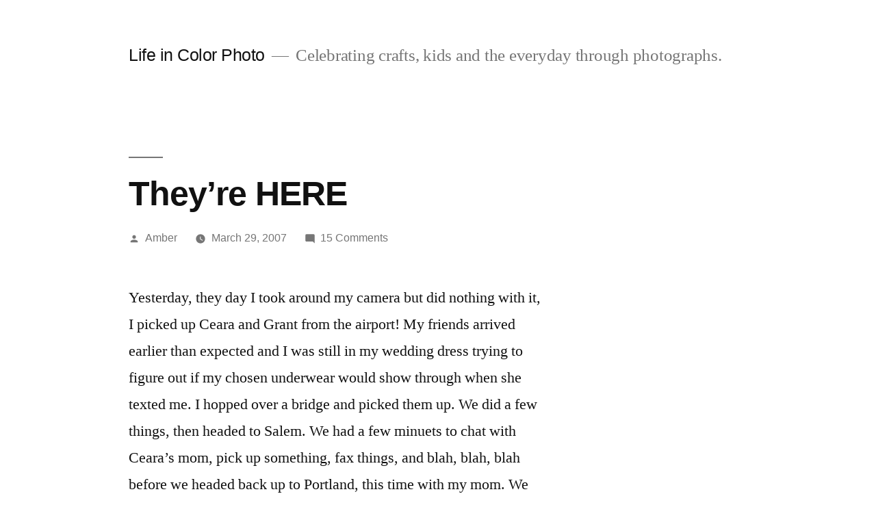

--- FILE ---
content_type: text/html; charset=UTF-8
request_url: https://www.lifeincolorphoto.com/2007/03/theyre_here.html
body_size: 14616
content:
<!doctype html>
<html lang="en-US">
<head>
	<meta charset="UTF-8" />
	<meta name="viewport" content="width=device-width, initial-scale=1.0" />
	<link rel="profile" href="https://gmpg.org/xfn/11" />
	<title>They&#8217;re HERE &#8211; Life in Color Photo</title>
<meta name='robots' content='max-image-preview:large' />
<link rel="alternate" title="oEmbed (JSON)" type="application/json+oembed" href="https://www.lifeincolorphoto.com/wp-json/oembed/1.0/embed?url=https%3A%2F%2Fwww.lifeincolorphoto.com%2F2007%2F03%2Ftheyre_here.html" />
<link rel="alternate" title="oEmbed (XML)" type="text/xml+oembed" href="https://www.lifeincolorphoto.com/wp-json/oembed/1.0/embed?url=https%3A%2F%2Fwww.lifeincolorphoto.com%2F2007%2F03%2Ftheyre_here.html&#038;format=xml" />
<style id='wp-img-auto-sizes-contain-inline-css'>
img:is([sizes=auto i],[sizes^="auto," i]){contain-intrinsic-size:3000px 1500px}
/*# sourceURL=wp-img-auto-sizes-contain-inline-css */
</style>
<style id='wp-block-library-inline-css'>
:root{--wp-block-synced-color:#7a00df;--wp-block-synced-color--rgb:122,0,223;--wp-bound-block-color:var(--wp-block-synced-color);--wp-editor-canvas-background:#ddd;--wp-admin-theme-color:#007cba;--wp-admin-theme-color--rgb:0,124,186;--wp-admin-theme-color-darker-10:#006ba1;--wp-admin-theme-color-darker-10--rgb:0,107,160.5;--wp-admin-theme-color-darker-20:#005a87;--wp-admin-theme-color-darker-20--rgb:0,90,135;--wp-admin-border-width-focus:2px}@media (min-resolution:192dpi){:root{--wp-admin-border-width-focus:1.5px}}.wp-element-button{cursor:pointer}:root .has-very-light-gray-background-color{background-color:#eee}:root .has-very-dark-gray-background-color{background-color:#313131}:root .has-very-light-gray-color{color:#eee}:root .has-very-dark-gray-color{color:#313131}:root .has-vivid-green-cyan-to-vivid-cyan-blue-gradient-background{background:linear-gradient(135deg,#00d084,#0693e3)}:root .has-purple-crush-gradient-background{background:linear-gradient(135deg,#34e2e4,#4721fb 50%,#ab1dfe)}:root .has-hazy-dawn-gradient-background{background:linear-gradient(135deg,#faaca8,#dad0ec)}:root .has-subdued-olive-gradient-background{background:linear-gradient(135deg,#fafae1,#67a671)}:root .has-atomic-cream-gradient-background{background:linear-gradient(135deg,#fdd79a,#004a59)}:root .has-nightshade-gradient-background{background:linear-gradient(135deg,#330968,#31cdcf)}:root .has-midnight-gradient-background{background:linear-gradient(135deg,#020381,#2874fc)}:root{--wp--preset--font-size--normal:16px;--wp--preset--font-size--huge:42px}.has-regular-font-size{font-size:1em}.has-larger-font-size{font-size:2.625em}.has-normal-font-size{font-size:var(--wp--preset--font-size--normal)}.has-huge-font-size{font-size:var(--wp--preset--font-size--huge)}.has-text-align-center{text-align:center}.has-text-align-left{text-align:left}.has-text-align-right{text-align:right}.has-fit-text{white-space:nowrap!important}#end-resizable-editor-section{display:none}.aligncenter{clear:both}.items-justified-left{justify-content:flex-start}.items-justified-center{justify-content:center}.items-justified-right{justify-content:flex-end}.items-justified-space-between{justify-content:space-between}.screen-reader-text{border:0;clip-path:inset(50%);height:1px;margin:-1px;overflow:hidden;padding:0;position:absolute;width:1px;word-wrap:normal!important}.screen-reader-text:focus{background-color:#ddd;clip-path:none;color:#444;display:block;font-size:1em;height:auto;left:5px;line-height:normal;padding:15px 23px 14px;text-decoration:none;top:5px;width:auto;z-index:100000}html :where(.has-border-color){border-style:solid}html :where([style*=border-top-color]){border-top-style:solid}html :where([style*=border-right-color]){border-right-style:solid}html :where([style*=border-bottom-color]){border-bottom-style:solid}html :where([style*=border-left-color]){border-left-style:solid}html :where([style*=border-width]){border-style:solid}html :where([style*=border-top-width]){border-top-style:solid}html :where([style*=border-right-width]){border-right-style:solid}html :where([style*=border-bottom-width]){border-bottom-style:solid}html :where([style*=border-left-width]){border-left-style:solid}html :where(img[class*=wp-image-]){height:auto;max-width:100%}:where(figure){margin:0 0 1em}html :where(.is-position-sticky){--wp-admin--admin-bar--position-offset:var(--wp-admin--admin-bar--height,0px)}@media screen and (max-width:600px){html :where(.is-position-sticky){--wp-admin--admin-bar--position-offset:0px}}

/*# sourceURL=wp-block-library-inline-css */
</style><style id='global-styles-inline-css'>
:root{--wp--preset--aspect-ratio--square: 1;--wp--preset--aspect-ratio--4-3: 4/3;--wp--preset--aspect-ratio--3-4: 3/4;--wp--preset--aspect-ratio--3-2: 3/2;--wp--preset--aspect-ratio--2-3: 2/3;--wp--preset--aspect-ratio--16-9: 16/9;--wp--preset--aspect-ratio--9-16: 9/16;--wp--preset--color--black: #000000;--wp--preset--color--cyan-bluish-gray: #abb8c3;--wp--preset--color--white: #FFF;--wp--preset--color--pale-pink: #f78da7;--wp--preset--color--vivid-red: #cf2e2e;--wp--preset--color--luminous-vivid-orange: #ff6900;--wp--preset--color--luminous-vivid-amber: #fcb900;--wp--preset--color--light-green-cyan: #7bdcb5;--wp--preset--color--vivid-green-cyan: #00d084;--wp--preset--color--pale-cyan-blue: #8ed1fc;--wp--preset--color--vivid-cyan-blue: #0693e3;--wp--preset--color--vivid-purple: #9b51e0;--wp--preset--color--primary: #0073a8;--wp--preset--color--secondary: #005075;--wp--preset--color--dark-gray: #111;--wp--preset--color--light-gray: #767676;--wp--preset--gradient--vivid-cyan-blue-to-vivid-purple: linear-gradient(135deg,rgb(6,147,227) 0%,rgb(155,81,224) 100%);--wp--preset--gradient--light-green-cyan-to-vivid-green-cyan: linear-gradient(135deg,rgb(122,220,180) 0%,rgb(0,208,130) 100%);--wp--preset--gradient--luminous-vivid-amber-to-luminous-vivid-orange: linear-gradient(135deg,rgb(252,185,0) 0%,rgb(255,105,0) 100%);--wp--preset--gradient--luminous-vivid-orange-to-vivid-red: linear-gradient(135deg,rgb(255,105,0) 0%,rgb(207,46,46) 100%);--wp--preset--gradient--very-light-gray-to-cyan-bluish-gray: linear-gradient(135deg,rgb(238,238,238) 0%,rgb(169,184,195) 100%);--wp--preset--gradient--cool-to-warm-spectrum: linear-gradient(135deg,rgb(74,234,220) 0%,rgb(151,120,209) 20%,rgb(207,42,186) 40%,rgb(238,44,130) 60%,rgb(251,105,98) 80%,rgb(254,248,76) 100%);--wp--preset--gradient--blush-light-purple: linear-gradient(135deg,rgb(255,206,236) 0%,rgb(152,150,240) 100%);--wp--preset--gradient--blush-bordeaux: linear-gradient(135deg,rgb(254,205,165) 0%,rgb(254,45,45) 50%,rgb(107,0,62) 100%);--wp--preset--gradient--luminous-dusk: linear-gradient(135deg,rgb(255,203,112) 0%,rgb(199,81,192) 50%,rgb(65,88,208) 100%);--wp--preset--gradient--pale-ocean: linear-gradient(135deg,rgb(255,245,203) 0%,rgb(182,227,212) 50%,rgb(51,167,181) 100%);--wp--preset--gradient--electric-grass: linear-gradient(135deg,rgb(202,248,128) 0%,rgb(113,206,126) 100%);--wp--preset--gradient--midnight: linear-gradient(135deg,rgb(2,3,129) 0%,rgb(40,116,252) 100%);--wp--preset--font-size--small: 19.5px;--wp--preset--font-size--medium: 20px;--wp--preset--font-size--large: 36.5px;--wp--preset--font-size--x-large: 42px;--wp--preset--font-size--normal: 22px;--wp--preset--font-size--huge: 49.5px;--wp--preset--spacing--20: 0.44rem;--wp--preset--spacing--30: 0.67rem;--wp--preset--spacing--40: 1rem;--wp--preset--spacing--50: 1.5rem;--wp--preset--spacing--60: 2.25rem;--wp--preset--spacing--70: 3.38rem;--wp--preset--spacing--80: 5.06rem;--wp--preset--shadow--natural: 6px 6px 9px rgba(0, 0, 0, 0.2);--wp--preset--shadow--deep: 12px 12px 50px rgba(0, 0, 0, 0.4);--wp--preset--shadow--sharp: 6px 6px 0px rgba(0, 0, 0, 0.2);--wp--preset--shadow--outlined: 6px 6px 0px -3px rgb(255, 255, 255), 6px 6px rgb(0, 0, 0);--wp--preset--shadow--crisp: 6px 6px 0px rgb(0, 0, 0);}:where(.is-layout-flex){gap: 0.5em;}:where(.is-layout-grid){gap: 0.5em;}body .is-layout-flex{display: flex;}.is-layout-flex{flex-wrap: wrap;align-items: center;}.is-layout-flex > :is(*, div){margin: 0;}body .is-layout-grid{display: grid;}.is-layout-grid > :is(*, div){margin: 0;}:where(.wp-block-columns.is-layout-flex){gap: 2em;}:where(.wp-block-columns.is-layout-grid){gap: 2em;}:where(.wp-block-post-template.is-layout-flex){gap: 1.25em;}:where(.wp-block-post-template.is-layout-grid){gap: 1.25em;}.has-black-color{color: var(--wp--preset--color--black) !important;}.has-cyan-bluish-gray-color{color: var(--wp--preset--color--cyan-bluish-gray) !important;}.has-white-color{color: var(--wp--preset--color--white) !important;}.has-pale-pink-color{color: var(--wp--preset--color--pale-pink) !important;}.has-vivid-red-color{color: var(--wp--preset--color--vivid-red) !important;}.has-luminous-vivid-orange-color{color: var(--wp--preset--color--luminous-vivid-orange) !important;}.has-luminous-vivid-amber-color{color: var(--wp--preset--color--luminous-vivid-amber) !important;}.has-light-green-cyan-color{color: var(--wp--preset--color--light-green-cyan) !important;}.has-vivid-green-cyan-color{color: var(--wp--preset--color--vivid-green-cyan) !important;}.has-pale-cyan-blue-color{color: var(--wp--preset--color--pale-cyan-blue) !important;}.has-vivid-cyan-blue-color{color: var(--wp--preset--color--vivid-cyan-blue) !important;}.has-vivid-purple-color{color: var(--wp--preset--color--vivid-purple) !important;}.has-black-background-color{background-color: var(--wp--preset--color--black) !important;}.has-cyan-bluish-gray-background-color{background-color: var(--wp--preset--color--cyan-bluish-gray) !important;}.has-white-background-color{background-color: var(--wp--preset--color--white) !important;}.has-pale-pink-background-color{background-color: var(--wp--preset--color--pale-pink) !important;}.has-vivid-red-background-color{background-color: var(--wp--preset--color--vivid-red) !important;}.has-luminous-vivid-orange-background-color{background-color: var(--wp--preset--color--luminous-vivid-orange) !important;}.has-luminous-vivid-amber-background-color{background-color: var(--wp--preset--color--luminous-vivid-amber) !important;}.has-light-green-cyan-background-color{background-color: var(--wp--preset--color--light-green-cyan) !important;}.has-vivid-green-cyan-background-color{background-color: var(--wp--preset--color--vivid-green-cyan) !important;}.has-pale-cyan-blue-background-color{background-color: var(--wp--preset--color--pale-cyan-blue) !important;}.has-vivid-cyan-blue-background-color{background-color: var(--wp--preset--color--vivid-cyan-blue) !important;}.has-vivid-purple-background-color{background-color: var(--wp--preset--color--vivid-purple) !important;}.has-black-border-color{border-color: var(--wp--preset--color--black) !important;}.has-cyan-bluish-gray-border-color{border-color: var(--wp--preset--color--cyan-bluish-gray) !important;}.has-white-border-color{border-color: var(--wp--preset--color--white) !important;}.has-pale-pink-border-color{border-color: var(--wp--preset--color--pale-pink) !important;}.has-vivid-red-border-color{border-color: var(--wp--preset--color--vivid-red) !important;}.has-luminous-vivid-orange-border-color{border-color: var(--wp--preset--color--luminous-vivid-orange) !important;}.has-luminous-vivid-amber-border-color{border-color: var(--wp--preset--color--luminous-vivid-amber) !important;}.has-light-green-cyan-border-color{border-color: var(--wp--preset--color--light-green-cyan) !important;}.has-vivid-green-cyan-border-color{border-color: var(--wp--preset--color--vivid-green-cyan) !important;}.has-pale-cyan-blue-border-color{border-color: var(--wp--preset--color--pale-cyan-blue) !important;}.has-vivid-cyan-blue-border-color{border-color: var(--wp--preset--color--vivid-cyan-blue) !important;}.has-vivid-purple-border-color{border-color: var(--wp--preset--color--vivid-purple) !important;}.has-vivid-cyan-blue-to-vivid-purple-gradient-background{background: var(--wp--preset--gradient--vivid-cyan-blue-to-vivid-purple) !important;}.has-light-green-cyan-to-vivid-green-cyan-gradient-background{background: var(--wp--preset--gradient--light-green-cyan-to-vivid-green-cyan) !important;}.has-luminous-vivid-amber-to-luminous-vivid-orange-gradient-background{background: var(--wp--preset--gradient--luminous-vivid-amber-to-luminous-vivid-orange) !important;}.has-luminous-vivid-orange-to-vivid-red-gradient-background{background: var(--wp--preset--gradient--luminous-vivid-orange-to-vivid-red) !important;}.has-very-light-gray-to-cyan-bluish-gray-gradient-background{background: var(--wp--preset--gradient--very-light-gray-to-cyan-bluish-gray) !important;}.has-cool-to-warm-spectrum-gradient-background{background: var(--wp--preset--gradient--cool-to-warm-spectrum) !important;}.has-blush-light-purple-gradient-background{background: var(--wp--preset--gradient--blush-light-purple) !important;}.has-blush-bordeaux-gradient-background{background: var(--wp--preset--gradient--blush-bordeaux) !important;}.has-luminous-dusk-gradient-background{background: var(--wp--preset--gradient--luminous-dusk) !important;}.has-pale-ocean-gradient-background{background: var(--wp--preset--gradient--pale-ocean) !important;}.has-electric-grass-gradient-background{background: var(--wp--preset--gradient--electric-grass) !important;}.has-midnight-gradient-background{background: var(--wp--preset--gradient--midnight) !important;}.has-small-font-size{font-size: var(--wp--preset--font-size--small) !important;}.has-medium-font-size{font-size: var(--wp--preset--font-size--medium) !important;}.has-large-font-size{font-size: var(--wp--preset--font-size--large) !important;}.has-x-large-font-size{font-size: var(--wp--preset--font-size--x-large) !important;}
/*# sourceURL=global-styles-inline-css */
</style>

<style id='classic-theme-styles-inline-css'>
/*! This file is auto-generated */
.wp-block-button__link{color:#fff;background-color:#32373c;border-radius:9999px;box-shadow:none;text-decoration:none;padding:calc(.667em + 2px) calc(1.333em + 2px);font-size:1.125em}.wp-block-file__button{background:#32373c;color:#fff;text-decoration:none}
/*# sourceURL=/wp-includes/css/classic-themes.min.css */
</style>
<link rel='stylesheet' id='twentynineteen-style-css' href='https://www.lifeincolorphoto.com/wp-content/themes/twentynineteen/style.css?ver=3.1' media='all' />
<link rel='stylesheet' id='twentynineteen-print-style-css' href='https://www.lifeincolorphoto.com/wp-content/themes/twentynineteen/print.css?ver=3.1' media='print' />
<link rel="https://api.w.org/" href="https://www.lifeincolorphoto.com/wp-json/" /><link rel="alternate" title="JSON" type="application/json" href="https://www.lifeincolorphoto.com/wp-json/wp/v2/posts/1815" /><meta name="generator" content="WordPress 6.9" />
<link rel="canonical" href="https://www.lifeincolorphoto.com/2007/03/theyre_here.html" />
<link rel='shortlink' href='https://www.lifeincolorphoto.com/?p=1815' />
<style>.recentcomments a{display:inline !important;padding:0 !important;margin:0 !important;}</style></head>

<body class="wp-singular post-template-default single single-post postid-1815 single-format-standard wp-embed-responsive wp-theme-twentynineteen singular image-filters-enabled">
<div id="page" class="site">
	<a class="skip-link screen-reader-text" href="#content">
		Skip to content	</a>

		<header id="masthead" class="site-header">

			<div class="site-branding-container">
				<div class="site-branding">

									<p class="site-title"><a href="https://www.lifeincolorphoto.com/" rel="home" >Life in Color Photo</a></p>
			
				<p class="site-description">
				Celebrating crafts, kids and the everyday through photographs.			</p>
			</div><!-- .site-branding -->
			</div><!-- .site-branding-container -->

					</header><!-- #masthead -->

	<div id="content" class="site-content">

	<div id="primary" class="content-area">
		<main id="main" class="site-main">

			
<article id="post-1815" class="post-1815 post type-post status-publish format-standard hentry category-im-getting-married category-very-domestic entry">
		<header class="entry-header">
		
<h1 class="entry-title">They&#8217;re HERE</h1>
<div class="entry-meta">
	<span class="byline"><svg class="svg-icon" width="16" height="16" aria-hidden="true" role="img" focusable="false" viewBox="0 0 24 24" version="1.1" xmlns="http://www.w3.org/2000/svg" xmlns:xlink="http://www.w3.org/1999/xlink"><path d="M12 12c2.21 0 4-1.79 4-4s-1.79-4-4-4-4 1.79-4 4 1.79 4 4 4zm0 2c-2.67 0-8 1.34-8 4v2h16v-2c0-2.66-5.33-4-8-4z"></path><path d="M0 0h24v24H0z" fill="none"></path></svg><span class="screen-reader-text">Posted by</span><span class="author vcard"><a class="url fn n" href="https://www.lifeincolorphoto.com/author/amber">Amber</a></span></span>	<span class="posted-on"><svg class="svg-icon" width="16" height="16" aria-hidden="true" role="img" focusable="false" xmlns="http://www.w3.org/2000/svg" viewBox="0 0 24 24"><defs><path id="a" d="M0 0h24v24H0V0z"></path></defs><clipPath id="b"><use xlink:href="#a" overflow="visible"></use></clipPath><path clip-path="url(#b)" d="M12 2C6.5 2 2 6.5 2 12s4.5 10 10 10 10-4.5 10-10S17.5 2 12 2zm4.2 14.2L11 13V7h1.5v5.2l4.5 2.7-.8 1.3z"></path></svg><a href="https://www.lifeincolorphoto.com/2007/03/theyre_here.html" rel="bookmark"><time class="entry-date published updated" datetime="2007-03-29T00:08:09-07:00">March 29, 2007</time></a></span>	<span class="comment-count">
				<span class="comments-link"><svg class="svg-icon" width="16" height="16" aria-hidden="true" role="img" focusable="false" viewBox="0 0 24 24" version="1.1" xmlns="http://www.w3.org/2000/svg" xmlns:xlink="http://www.w3.org/1999/xlink"><path d="M21.99 4c0-1.1-.89-2-1.99-2H4c-1.1 0-2 .9-2 2v12c0 1.1.9 2 2 2h14l4 4-.01-18z"></path><path d="M0 0h24v24H0z" fill="none"></path></svg><a href="https://www.lifeincolorphoto.com/2007/03/theyre_here.html#comments">15 Comments<span class="screen-reader-text"> on They&#8217;re HERE</span></a></span>	</span>
	</div><!-- .entry-meta -->
		</header>
	
	<div class="entry-content">
		<p>Yesterday, they day I took around my camera but did nothing with it, I picked up Ceara and Grant from the airport! My friends arrived earlier than expected and I was still in my wedding dress trying to figure out if my chosen underwear would show through when she texted me. I hopped over a bridge and picked them up. We did a few things, then headed to Salem. We had a few minuets to chat with Ceara&#8217;s mom, pick up something, fax things, and blah, blah, blah before we headed back up to Portland, this time with my mom. We met Sciarrino at Barefoot Sage, an awesome place that does only feet and leg massage. My mom packed cute little dinners for us, and everything. Unfortunately I was in such a state of relaxation that I totally forgot I even owned a camera. Then I left in in my mom&#8217;s car so I don&#8217;t even have proof that Ceara is here! But I do have proof of another awesome friend: <br /><a href="//test.lifeincolorphoto.com/wp-content/uploads/2014/03/meandtaro.jpg" onclick="window.open(this.href, '_blank', 'width=425,height=640,scrollbars=no,resizable=no,toolbar=no,directories=no,location=no,menubar=no,status=no,left=0,top=0'); return false"><img fetchpriority="high" decoding="async" width="350" height="527" border="0" alt="Meandtaro" title="Meandtaro" src="//test.lifeincolorphoto.com/wp-content/uploads/2014/03/feet.jpg" /></a><br />
<br />Ya, we&#8217;re all a little tired. I stayed up until almost three last night cleaning because I couldn&#8217;t bare the thought of, not only Taro seeing my house so messy, but also coming back to it like that after the honeymoon. I have been getting more wedding stuff done, <br /><a href="https://www.lifeincolorphoto.com/wp-content/images/violetdress.jpg" onclick="window.open(this.href, '_blank', 'width=640,height=425,scrollbars=no,resizable=no,toolbar=no,directories=no,location=no,menubar=no,status=no,left=0,top=0'); return false"><img decoding="async" width="500" height="332" border="0" alt="Violetdress" title="Violetdress" src="https://www.lifeincolorphoto.com/wp-content/images/violetdress.jpg" /></a><br />
<br />Awe it&#8217;s such cuteness V&#8217;s dress. I sewed a button in the back this time, and the ribbon on to the dress since she&#8217;s much more mobile and I don&#8217;t want here chewing it. Back to the food:<br /><a href="https://www.lifeincolorphoto.com/wp-content/images/face.jpg" onclick="window.open(this.href, '_blank', 'width=640,height=425,scrollbars=no,resizable=no,toolbar=no,directories=no,location=no,menubar=no,status=no,left=0,top=0'); return false"><img decoding="async" width="500" height="332" border="0" alt="Face" title="Face" src="https://www.lifeincolorphoto.com/wp-content/images/face.jpg" /></a><br />
<br />Which obviously gets Bj very excited. And me too, yum yum yum<br /><a href="https://www.lifeincolorphoto.com/wp-content/images/curry_dinner.jpg" onclick="window.open(this.href, '_blank', 'width=640,height=425,scrollbars=no,resizable=no,toolbar=no,directories=no,location=no,menubar=no,status=no,left=0,top=0'); return false"><img loading="lazy" decoding="async" width="500" height="332" border="0" alt="Curry_dinner" title="Curry_dinner" src="https://www.lifeincolorphoto.com/wp-content/images/curry_dinner.jpg" /></a><br />
<br />Brent came over to liven up the crowd, and I had to get a picture of all of us:<br /><a href="https://www.lifeincolorphoto.com/wp-content/images/allbut_me.jpg" onclick="window.open(this.href, '_blank', 'width=640,height=425,scrollbars=no,resizable=no,toolbar=no,directories=no,location=no,menubar=no,status=no,left=0,top=0'); return false"><img loading="lazy" decoding="async" width="500" height="332" border="0" alt="Allbut_me" title="Allbut_me" src="https://www.lifeincolorphoto.com/wp-content/images/allbut_me.jpg" /></a><br />
<br />I love that picture, I&#8217;m setting up the tri pod here, and I always find those kind of pictures interesting. <br /><a href="https://www.lifeincolorphoto.com/wp-content/images/all.jpg" onclick="window.open(this.href, '_blank', 'width=640,height=425,scrollbars=no,resizable=no,toolbar=no,directories=no,location=no,menubar=no,status=no,left=0,top=0'); return false"><img loading="lazy" decoding="async" width="500" height="332" border="0" alt="All" title="All" src="https://www.lifeincolorphoto.com/wp-content/images/all.jpg" /></a><br />
<br />Awe Brent, I know I can always count on you or Bj for super crazy pictures. And one more favorite:<br /><a href="//test.lifeincolorphoto.com/wp-content/uploads/2014/03/blurry.jpg" onclick="window.open(this.href, '_blank', 'width=640,height=425,scrollbars=no,resizable=no,toolbar=no,directories=no,location=no,menubar=no,status=no,left=0,top=0'); return false"><img loading="lazy" decoding="async" width="500" height="332" border="0" alt="Blurry" title="Blurry" src="//test.lifeincolorphoto.com/wp-content/uploads/2014/03/blurry.jpg" /></a><br />
<br />Taro, checking on my weight gain. As soon as he came in it was like he was never gone. I miss my roomie oh so much. Well I think I&#8217;m signing off until the end of next week. I don&#8217;t think I&#8217;ll have much access to a&nbsp; computer, but we&#8217;ll see. Tomorrow night is the bachlorette, and every thing&#8217;s been kept a secret from me so I have no idea what to expect. Then Friday the rehearsal, and Saturday&#8217;s the day. Sunday we have a little after brunch and we take off for our honeymoon! It&#8217;s all going to be a blur I know, like that picture up there, a moment here and gone. Thank you for all your wonderful comments, I am trying to breathe, and enjoy everything as full as I can. </p>
	</div><!-- .entry-content -->

	<footer class="entry-footer">
		<span class="byline"><svg class="svg-icon" width="16" height="16" aria-hidden="true" role="img" focusable="false" viewBox="0 0 24 24" version="1.1" xmlns="http://www.w3.org/2000/svg" xmlns:xlink="http://www.w3.org/1999/xlink"><path d="M12 12c2.21 0 4-1.79 4-4s-1.79-4-4-4-4 1.79-4 4 1.79 4 4 4zm0 2c-2.67 0-8 1.34-8 4v2h16v-2c0-2.66-5.33-4-8-4z"></path><path d="M0 0h24v24H0z" fill="none"></path></svg><span class="screen-reader-text">Posted by</span><span class="author vcard"><a class="url fn n" href="https://www.lifeincolorphoto.com/author/amber">Amber</a></span></span><span class="posted-on"><svg class="svg-icon" width="16" height="16" aria-hidden="true" role="img" focusable="false" xmlns="http://www.w3.org/2000/svg" viewBox="0 0 24 24"><defs><path id="a" d="M0 0h24v24H0V0z"></path></defs><clipPath id="b"><use xlink:href="#a" overflow="visible"></use></clipPath><path clip-path="url(#b)" d="M12 2C6.5 2 2 6.5 2 12s4.5 10 10 10 10-4.5 10-10S17.5 2 12 2zm4.2 14.2L11 13V7h1.5v5.2l4.5 2.7-.8 1.3z"></path></svg><a href="https://www.lifeincolorphoto.com/2007/03/theyre_here.html" rel="bookmark"><time class="entry-date published updated" datetime="2007-03-29T00:08:09-07:00">March 29, 2007</time></a></span><span class="cat-links"><svg class="svg-icon" width="16" height="16" aria-hidden="true" role="img" focusable="false" xmlns="http://www.w3.org/2000/svg" viewBox="0 0 24 24"><path d="M10 4H4c-1.1 0-1.99.9-1.99 2L2 18c0 1.1.9 2 2 2h16c1.1 0 2-.9 2-2V8c0-1.1-.9-2-2-2h-8l-2-2z"></path><path d="M0 0h24v24H0z" fill="none"></path></svg><span class="screen-reader-text">Posted in</span><a href="https://www.lifeincolorphoto.com/im-getting-married" rel="category tag">I'm getting married!</a>, <a href="https://www.lifeincolorphoto.com/very-domestic" rel="category tag">Very Domestic</a></span>	</footer><!-- .entry-footer -->

				
</article><!-- #post-1815 -->

	<nav class="navigation post-navigation" aria-label="Posts">
		<h2 class="screen-reader-text">Post navigation</h2>
		<div class="nav-links"><div class="nav-previous"><a href="https://www.lifeincolorphoto.com/2007/03/did_i_sign_up_f.html" rel="prev"><span class="meta-nav" aria-hidden="true">Previous Post</span> <span class="screen-reader-text">Previous post:</span> <br/><span class="post-title">Did I sign up for this?</span></a></div><div class="nav-next"><a href="https://www.lifeincolorphoto.com/2007/04/mrs_garrison_th.html" rel="next"><span class="meta-nav" aria-hidden="true">Next Post</span> <span class="screen-reader-text">Next post:</span> <br/><span class="post-title">Mrs. Garrison, that&#8217;s me!</span></a></div></div>
	</nav>
<div id="comments" class="comments-area">
	<div class="comments-title-wrap">
		<h2 class="comments-title">
		Join the Conversation		</h2><!-- .comments-title -->
		
<div class="discussion-meta">
	<ol class="discussion-avatar-list">
<li><div class="comment-user-avatar comment-author vcard"><img alt='' src='https://secure.gravatar.com/avatar/153694b118e00eb189fc1e9a23c544f9ea03782a004eda9b11b18518a747bd5a?s=60&#038;d=mm&#038;r=g' srcset='https://secure.gravatar.com/avatar/153694b118e00eb189fc1e9a23c544f9ea03782a004eda9b11b18518a747bd5a?s=120&#038;d=mm&#038;r=g 2x' class='avatar avatar-60 photo' height='60' width='60' loading='lazy' decoding='async'/></div></li>
<li><div class="comment-user-avatar comment-author vcard"><img alt='' src='https://secure.gravatar.com/avatar/b1638596dc39df9dfb7ef5bec536b4d489b087f6dff5153675a34838e411775f?s=60&#038;d=mm&#038;r=g' srcset='https://secure.gravatar.com/avatar/b1638596dc39df9dfb7ef5bec536b4d489b087f6dff5153675a34838e411775f?s=120&#038;d=mm&#038;r=g 2x' class='avatar avatar-60 photo' height='60' width='60' loading='lazy' decoding='async'/></div></li>
<li><div class="comment-user-avatar comment-author vcard"><img alt='' src='https://secure.gravatar.com/avatar/9c59f451a7931198c6fa2c26717f395ccf91bd98d77d59adde1195b39c9ecb94?s=60&#038;d=mm&#038;r=g' srcset='https://secure.gravatar.com/avatar/9c59f451a7931198c6fa2c26717f395ccf91bd98d77d59adde1195b39c9ecb94?s=120&#038;d=mm&#038;r=g 2x' class='avatar avatar-60 photo' height='60' width='60' loading='lazy' decoding='async'/></div></li>
<li><div class="comment-user-avatar comment-author vcard"><img alt='' src='https://secure.gravatar.com/avatar/0cc3a9f4e986a1a52ee1a72d6ba5f81512c40500457ef82091ab9d62dfd441e0?s=60&#038;d=mm&#038;r=g' srcset='https://secure.gravatar.com/avatar/0cc3a9f4e986a1a52ee1a72d6ba5f81512c40500457ef82091ab9d62dfd441e0?s=120&#038;d=mm&#038;r=g 2x' class='avatar avatar-60 photo' height='60' width='60' loading='lazy' decoding='async'/></div></li>
<li><div class="comment-user-avatar comment-author vcard"><img alt='' src='https://secure.gravatar.com/avatar/686ecf665ebd481ce199243c61cb1d3d427003d20696b9de7d75a856588190ea?s=60&#038;d=mm&#038;r=g' srcset='https://secure.gravatar.com/avatar/686ecf665ebd481ce199243c61cb1d3d427003d20696b9de7d75a856588190ea?s=120&#038;d=mm&#038;r=g 2x' class='avatar avatar-60 photo' height='60' width='60' loading='lazy' decoding='async'/></div></li>
<li><div class="comment-user-avatar comment-author vcard"><img alt='' src='https://secure.gravatar.com/avatar/745579f6ee8ce47cb416c8894bcd65090193a5019ef74f5b47b197212db86674?s=60&#038;d=mm&#038;r=g' srcset='https://secure.gravatar.com/avatar/745579f6ee8ce47cb416c8894bcd65090193a5019ef74f5b47b197212db86674?s=120&#038;d=mm&#038;r=g 2x' class='avatar avatar-60 photo' height='60' width='60' loading='lazy' decoding='async'/></div></li>
</ol><!-- .discussion-avatar-list -->
	<p class="discussion-meta-info">
		<svg class="svg-icon" width="24" height="24" aria-hidden="true" role="img" focusable="false" viewBox="0 0 24 24" version="1.1" xmlns="http://www.w3.org/2000/svg" xmlns:xlink="http://www.w3.org/1999/xlink"><path d="M21.99 4c0-1.1-.89-2-1.99-2H4c-1.1 0-2 .9-2 2v12c0 1.1.9 2 2 2h14l4 4-.01-18z"></path><path d="M0 0h24v24H0z" fill="none"></path></svg>		<span>15 Comments</span>
	</p>
</div><!-- .discussion-meta -->
	</div><!-- .comments-title-wrap -->
			<ol class="comment-list">
					<li id="comment-12769" class="comment even thread-even depth-1">
			<article id="div-comment-12769" class="comment-body">
				<footer class="comment-meta">
					<div class="comment-author vcard">
						<a href="http://zaubera.blogdrive.com" rel="external nofollow" class="url"><img alt='' src='https://secure.gravatar.com/avatar/153694b118e00eb189fc1e9a23c544f9ea03782a004eda9b11b18518a747bd5a?s=60&#038;d=mm&#038;r=g' srcset='https://secure.gravatar.com/avatar/153694b118e00eb189fc1e9a23c544f9ea03782a004eda9b11b18518a747bd5a?s=120&#038;d=mm&#038;r=g 2x' class='avatar avatar-60 photo' height='60' width='60' loading='lazy' decoding='async'/><b class="fn">amber</b> <span class="screen-reader-text says">says:</span></a>					</div><!-- .comment-author -->

					<div class="comment-metadata">
						<a href="https://www.lifeincolorphoto.com/2007/03/theyre_here.html#comment-12769"><time datetime="2007-03-29T06:15:54-07:00">March 29, 2007 at 6:15 am</time></a>					</div><!-- .comment-metadata -->

					
					
				</footer><!-- .comment-meta -->

				<div class="comment-content">
					<p>aw man! no more updates on the wedding until next week?<br />
well then, I wish you the happiest ever day and I can&#8217;t wait to hear (and see) all about it!</p>
				</div><!-- .comment-content -->

			</article><!-- .comment-body -->

			<div class="comment-reply"><a rel="nofollow" class="comment-reply-link" href="https://www.lifeincolorphoto.com/2007/03/theyre_here.html?replytocom=12769#respond" data-commentid="12769" data-postid="1815" data-belowelement="div-comment-12769" data-respondelement="respond" data-replyto="Reply to amber" aria-label="Reply to amber">Reply</a></div>		</li><!-- #comment-## -->
		<li id="comment-12770" class="comment odd alt thread-odd thread-alt depth-1">
			<article id="div-comment-12770" class="comment-body">
				<footer class="comment-meta">
					<div class="comment-author vcard">
						<img alt='' src='https://secure.gravatar.com/avatar/b1638596dc39df9dfb7ef5bec536b4d489b087f6dff5153675a34838e411775f?s=60&#038;d=mm&#038;r=g' srcset='https://secure.gravatar.com/avatar/b1638596dc39df9dfb7ef5bec536b4d489b087f6dff5153675a34838e411775f?s=120&#038;d=mm&#038;r=g 2x' class='avatar avatar-60 photo' height='60' width='60' loading='lazy' decoding='async'/><b class="fn">Julie</b> <span class="screen-reader-text says">says:</span>					</div><!-- .comment-author -->

					<div class="comment-metadata">
						<a href="https://www.lifeincolorphoto.com/2007/03/theyre_here.html#comment-12770"><time datetime="2007-03-29T07:07:24-07:00">March 29, 2007 at 7:07 am</time></a>					</div><!-- .comment-metadata -->

					
					
				</footer><!-- .comment-meta -->

				<div class="comment-content">
					<p>We all love to hear what you are doing, but it is definitely time for you to step away from your computer and enjoy the moments, your friends and family who are around to enjoy this special time with you. ENJOY! ENJOY! This very special time!<br />
Love Mom</p>
				</div><!-- .comment-content -->

			</article><!-- .comment-body -->

			<div class="comment-reply"><a rel="nofollow" class="comment-reply-link" href="https://www.lifeincolorphoto.com/2007/03/theyre_here.html?replytocom=12770#respond" data-commentid="12770" data-postid="1815" data-belowelement="div-comment-12770" data-respondelement="respond" data-replyto="Reply to Julie" aria-label="Reply to Julie">Reply</a></div>		</li><!-- #comment-## -->
		<li id="comment-12771" class="comment even thread-even depth-1">
			<article id="div-comment-12771" class="comment-body">
				<footer class="comment-meta">
					<div class="comment-author vcard">
						<a href="https://iaminlovewithmyscooter.blogspot.com" rel="external nofollow" class="url"><img alt='' src='https://secure.gravatar.com/avatar/9c59f451a7931198c6fa2c26717f395ccf91bd98d77d59adde1195b39c9ecb94?s=60&#038;d=mm&#038;r=g' srcset='https://secure.gravatar.com/avatar/9c59f451a7931198c6fa2c26717f395ccf91bd98d77d59adde1195b39c9ecb94?s=120&#038;d=mm&#038;r=g 2x' class='avatar avatar-60 photo' height='60' width='60' loading='lazy' decoding='async'/><b class="fn">Jamie</b> <span class="screen-reader-text says">says:</span></a>					</div><!-- .comment-author -->

					<div class="comment-metadata">
						<a href="https://www.lifeincolorphoto.com/2007/03/theyre_here.html#comment-12771"><time datetime="2007-03-29T07:28:38-07:00">March 29, 2007 at 7:28 am</time></a>					</div><!-- .comment-metadata -->

					
					
				</footer><!-- .comment-meta -->

				<div class="comment-content">
					<p>Girl I&#8217;ve been following everything!<br />
I&#8217;m so so so excited for you!<br />
I hope you enjoy the whole process.<br />
I can&#8217;t wait to see 73625274904 pictures. 🙂<br />
CONGRATULATIONS. 🙂</p>
				</div><!-- .comment-content -->

			</article><!-- .comment-body -->

			<div class="comment-reply"><a rel="nofollow" class="comment-reply-link" href="https://www.lifeincolorphoto.com/2007/03/theyre_here.html?replytocom=12771#respond" data-commentid="12771" data-postid="1815" data-belowelement="div-comment-12771" data-respondelement="respond" data-replyto="Reply to Jamie" aria-label="Reply to Jamie">Reply</a></div>		</li><!-- #comment-## -->
		<li id="comment-12772" class="comment odd alt thread-odd thread-alt depth-1">
			<article id="div-comment-12772" class="comment-body">
				<footer class="comment-meta">
					<div class="comment-author vcard">
						<img alt='' src='https://secure.gravatar.com/avatar/0cc3a9f4e986a1a52ee1a72d6ba5f81512c40500457ef82091ab9d62dfd441e0?s=60&#038;d=mm&#038;r=g' srcset='https://secure.gravatar.com/avatar/0cc3a9f4e986a1a52ee1a72d6ba5f81512c40500457ef82091ab9d62dfd441e0?s=120&#038;d=mm&#038;r=g 2x' class='avatar avatar-60 photo' height='60' width='60' loading='lazy' decoding='async'/><b class="fn">Erin</b> <span class="screen-reader-text says">says:</span>					</div><!-- .comment-author -->

					<div class="comment-metadata">
						<a href="https://www.lifeincolorphoto.com/2007/03/theyre_here.html#comment-12772"><time datetime="2007-03-29T08:08:39-07:00">March 29, 2007 at 8:08 am</time></a>					</div><!-- .comment-metadata -->

					
					
				</footer><!-- .comment-meta -->

				<div class="comment-content">
					<p>Congratulations Amber, I&#8217;m really happy for you!  I&#8217;m excited to see wedding pictures. I think you are the only person I know that could pull off the coolest wedding in 3 months, and I&#8217;m sure that you will do it. Say hi to Taro for me, and have a great honeymoon!  Erin</p>
				</div><!-- .comment-content -->

			</article><!-- .comment-body -->

			<div class="comment-reply"><a rel="nofollow" class="comment-reply-link" href="https://www.lifeincolorphoto.com/2007/03/theyre_here.html?replytocom=12772#respond" data-commentid="12772" data-postid="1815" data-belowelement="div-comment-12772" data-respondelement="respond" data-replyto="Reply to Erin" aria-label="Reply to Erin">Reply</a></div>		</li><!-- #comment-## -->
		<li id="comment-12773" class="comment even thread-even depth-1">
			<article id="div-comment-12773" class="comment-body">
				<footer class="comment-meta">
					<div class="comment-author vcard">
						<a href="https://sjb926.blogspot.com" rel="external nofollow" class="url"><img alt='' src='https://secure.gravatar.com/avatar/686ecf665ebd481ce199243c61cb1d3d427003d20696b9de7d75a856588190ea?s=60&#038;d=mm&#038;r=g' srcset='https://secure.gravatar.com/avatar/686ecf665ebd481ce199243c61cb1d3d427003d20696b9de7d75a856588190ea?s=120&#038;d=mm&#038;r=g 2x' class='avatar avatar-60 photo' height='60' width='60' loading='lazy' decoding='async'/><b class="fn">sarah</b> <span class="screen-reader-text says">says:</span></a>					</div><!-- .comment-author -->

					<div class="comment-metadata">
						<a href="https://www.lifeincolorphoto.com/2007/03/theyre_here.html#comment-12773"><time datetime="2007-03-29T08:55:54-07:00">March 29, 2007 at 8:55 am</time></a>					</div><!-- .comment-metadata -->

					
					
				</footer><!-- .comment-meta -->

				<div class="comment-content">
					<p>congrats girl!<br />
enjoy it&#8230;<br />
take it all in&#8230;<br />
I&#8217;m so excited for you&#8230;<br />
and can&#8217;t wait to hear ALL about it!<br />
🙂</p>
				</div><!-- .comment-content -->

			</article><!-- .comment-body -->

			<div class="comment-reply"><a rel="nofollow" class="comment-reply-link" href="https://www.lifeincolorphoto.com/2007/03/theyre_here.html?replytocom=12773#respond" data-commentid="12773" data-postid="1815" data-belowelement="div-comment-12773" data-respondelement="respond" data-replyto="Reply to sarah" aria-label="Reply to sarah">Reply</a></div>		</li><!-- #comment-## -->
		<li id="comment-12774" class="comment odd alt thread-odd thread-alt depth-1">
			<article id="div-comment-12774" class="comment-body">
				<footer class="comment-meta">
					<div class="comment-author vcard">
						<a href="http://jessicak.typepad.com" rel="external nofollow" class="url"><img alt='' src='https://secure.gravatar.com/avatar/745579f6ee8ce47cb416c8894bcd65090193a5019ef74f5b47b197212db86674?s=60&#038;d=mm&#038;r=g' srcset='https://secure.gravatar.com/avatar/745579f6ee8ce47cb416c8894bcd65090193a5019ef74f5b47b197212db86674?s=120&#038;d=mm&#038;r=g 2x' class='avatar avatar-60 photo' height='60' width='60' loading='lazy' decoding='async'/><b class="fn">Jessica K.</b> <span class="screen-reader-text says">says:</span></a>					</div><!-- .comment-author -->

					<div class="comment-metadata">
						<a href="https://www.lifeincolorphoto.com/2007/03/theyre_here.html#comment-12774"><time datetime="2007-03-29T11:12:16-07:00">March 29, 2007 at 11:12 am</time></a>					</div><!-- .comment-metadata -->

					
					
				</footer><!-- .comment-meta -->

				<div class="comment-content">
					<p>soak it in and have a great day!</p>
				</div><!-- .comment-content -->

			</article><!-- .comment-body -->

			<div class="comment-reply"><a rel="nofollow" class="comment-reply-link" href="https://www.lifeincolorphoto.com/2007/03/theyre_here.html?replytocom=12774#respond" data-commentid="12774" data-postid="1815" data-belowelement="div-comment-12774" data-respondelement="respond" data-replyto="Reply to Jessica K." aria-label="Reply to Jessica K.">Reply</a></div>		</li><!-- #comment-## -->
		<li id="comment-12775" class="comment even thread-even depth-1">
			<article id="div-comment-12775" class="comment-body">
				<footer class="comment-meta">
					<div class="comment-author vcard">
						<a href="http://realnobodyslikeus.typepad.com/real_nobodys_like_us/" rel="external nofollow" class="url"><img alt='' src='https://secure.gravatar.com/avatar/bb8c3428f1aba7f9e1280feb20a2777b6fc9c63d0d1d858f6d0098b29dc5bf2d?s=60&#038;d=mm&#038;r=g' srcset='https://secure.gravatar.com/avatar/bb8c3428f1aba7f9e1280feb20a2777b6fc9c63d0d1d858f6d0098b29dc5bf2d?s=120&#038;d=mm&#038;r=g 2x' class='avatar avatar-60 photo' height='60' width='60' loading='lazy' decoding='async'/><b class="fn">CLaudine</b> <span class="screen-reader-text says">says:</span></a>					</div><!-- .comment-author -->

					<div class="comment-metadata">
						<a href="https://www.lifeincolorphoto.com/2007/03/theyre_here.html#comment-12775"><time datetime="2007-03-29T15:26:01-07:00">March 29, 2007 at 3:26 pm</time></a>					</div><!-- .comment-metadata -->

					
					
				</footer><!-- .comment-meta -->

				<div class="comment-content">
					<p>Congratulations and have so much fun on your big day&#8230;. make sure that one person is in charge of making sure you eat and have some drinks. I carried the same glass of wine around for 3 hours, everybody thought I was fine since I always had a full glass in my hand but in reality I was the most sober person there :)and really thirsty!</p>
				</div><!-- .comment-content -->

			</article><!-- .comment-body -->

			<div class="comment-reply"><a rel="nofollow" class="comment-reply-link" href="https://www.lifeincolorphoto.com/2007/03/theyre_here.html?replytocom=12775#respond" data-commentid="12775" data-postid="1815" data-belowelement="div-comment-12775" data-respondelement="respond" data-replyto="Reply to CLaudine" aria-label="Reply to CLaudine">Reply</a></div>		</li><!-- #comment-## -->
		<li id="comment-12776" class="comment odd alt thread-odd thread-alt depth-1">
			<article id="div-comment-12776" class="comment-body">
				<footer class="comment-meta">
					<div class="comment-author vcard">
						<a href="https://creativeblessing.blogspot.com" rel="external nofollow" class="url"><img alt='' src='https://secure.gravatar.com/avatar/b0409efaa49780a99abb8ef633dcb24e2039a9b4c9a784361061a7c7419ebd97?s=60&#038;d=mm&#038;r=g' srcset='https://secure.gravatar.com/avatar/b0409efaa49780a99abb8ef633dcb24e2039a9b4c9a784361061a7c7419ebd97?s=120&#038;d=mm&#038;r=g 2x' class='avatar avatar-60 photo' height='60' width='60' loading='lazy' decoding='async'/><b class="fn">Vee</b> <span class="screen-reader-text says">says:</span></a>					</div><!-- .comment-author -->

					<div class="comment-metadata">
						<a href="https://www.lifeincolorphoto.com/2007/03/theyre_here.html#comment-12776"><time datetime="2007-03-29T19:49:28-07:00">March 29, 2007 at 7:49 pm</time></a>					</div><!-- .comment-metadata -->

					
					
				</footer><!-- .comment-meta -->

				<div class="comment-content">
					<p>congrats girlie<br />
and thanks for including us in on your wonderful journey and memories<br />
congrats to you and BJ<br />
:):)<br />
xo</p>
				</div><!-- .comment-content -->

			</article><!-- .comment-body -->

			<div class="comment-reply"><a rel="nofollow" class="comment-reply-link" href="https://www.lifeincolorphoto.com/2007/03/theyre_here.html?replytocom=12776#respond" data-commentid="12776" data-postid="1815" data-belowelement="div-comment-12776" data-respondelement="respond" data-replyto="Reply to Vee" aria-label="Reply to Vee">Reply</a></div>		</li><!-- #comment-## -->
		<li id="comment-12777" class="comment even thread-even depth-1">
			<article id="div-comment-12777" class="comment-body">
				<footer class="comment-meta">
					<div class="comment-author vcard">
						<a href="https://valmagoo.blogspot.com" rel="external nofollow" class="url"><img alt='' src='https://secure.gravatar.com/avatar/91cb4dc2cf4ea9a0c48226ca8af9e3d8e7437518172fd47ed5db7df414ed3ada?s=60&#038;d=mm&#038;r=g' srcset='https://secure.gravatar.com/avatar/91cb4dc2cf4ea9a0c48226ca8af9e3d8e7437518172fd47ed5db7df414ed3ada?s=120&#038;d=mm&#038;r=g 2x' class='avatar avatar-60 photo' height='60' width='60' loading='lazy' decoding='async'/><b class="fn">Valerie</b> <span class="screen-reader-text says">says:</span></a>					</div><!-- .comment-author -->

					<div class="comment-metadata">
						<a href="https://www.lifeincolorphoto.com/2007/03/theyre_here.html#comment-12777"><time datetime="2007-03-29T21:21:06-07:00">March 29, 2007 at 9:21 pm</time></a>					</div><!-- .comment-metadata -->

					
					
				</footer><!-- .comment-meta -->

				<div class="comment-content">
					<p>Ocngrats!! Have tons of fun and enjoy every moment of the big day!! Relax and have tons of fun on the honeymoon!! Looking forward to checking out some pics!!</p>
				</div><!-- .comment-content -->

			</article><!-- .comment-body -->

			<div class="comment-reply"><a rel="nofollow" class="comment-reply-link" href="https://www.lifeincolorphoto.com/2007/03/theyre_here.html?replytocom=12777#respond" data-commentid="12777" data-postid="1815" data-belowelement="div-comment-12777" data-respondelement="respond" data-replyto="Reply to Valerie" aria-label="Reply to Valerie">Reply</a></div>		</li><!-- #comment-## -->
		<li id="comment-12778" class="comment odd alt thread-odd thread-alt depth-1">
			<article id="div-comment-12778" class="comment-body">
				<footer class="comment-meta">
					<div class="comment-author vcard">
						<a href="https://togoboldly.blogspot.com/" rel="external nofollow" class="url"><img alt='' src='https://secure.gravatar.com/avatar/3aa0450eaae888830b1bba887945a43ae41e7acddf7fb37124a03f3b01e62e51?s=60&#038;d=mm&#038;r=g' srcset='https://secure.gravatar.com/avatar/3aa0450eaae888830b1bba887945a43ae41e7acddf7fb37124a03f3b01e62e51?s=120&#038;d=mm&#038;r=g 2x' class='avatar avatar-60 photo' height='60' width='60' loading='lazy' decoding='async'/><b class="fn">Kay</b> <span class="screen-reader-text says">says:</span></a>					</div><!-- .comment-author -->

					<div class="comment-metadata">
						<a href="https://www.lifeincolorphoto.com/2007/03/theyre_here.html#comment-12778"><time datetime="2007-03-30T07:40:26-07:00">March 30, 2007 at 7:40 am</time></a>					</div><!-- .comment-metadata -->

					
					
				</footer><!-- .comment-meta -->

				<div class="comment-content">
					<p>Amber! Your wedding looks so good that I WANT TO MARRY YOU!</p>
				</div><!-- .comment-content -->

			</article><!-- .comment-body -->

			<div class="comment-reply"><a rel="nofollow" class="comment-reply-link" href="https://www.lifeincolorphoto.com/2007/03/theyre_here.html?replytocom=12778#respond" data-commentid="12778" data-postid="1815" data-belowelement="div-comment-12778" data-respondelement="respond" data-replyto="Reply to Kay" aria-label="Reply to Kay">Reply</a></div>		</li><!-- #comment-## -->
		<li id="comment-12779" class="comment even thread-even depth-1">
			<article id="div-comment-12779" class="comment-body">
				<footer class="comment-meta">
					<div class="comment-author vcard">
						<img alt='' src='https://secure.gravatar.com/avatar/e5917a9c6f168c005a903c2ed6905d099b82db95340000a5c397530816ba3d8d?s=60&#038;d=mm&#038;r=g' srcset='https://secure.gravatar.com/avatar/e5917a9c6f168c005a903c2ed6905d099b82db95340000a5c397530816ba3d8d?s=120&#038;d=mm&#038;r=g 2x' class='avatar avatar-60 photo' height='60' width='60' loading='lazy' decoding='async'/><b class="fn">Sheri</b> <span class="screen-reader-text says">says:</span>					</div><!-- .comment-author -->

					<div class="comment-metadata">
						<a href="https://www.lifeincolorphoto.com/2007/03/theyre_here.html#comment-12779"><time datetime="2007-03-30T07:53:03-07:00">March 30, 2007 at 7:53 am</time></a>					</div><!-- .comment-metadata -->

					
					
				</footer><!-- .comment-meta -->

				<div class="comment-content">
					<p>The time has finally arrived !<br />
Congratulations to the new Mr. &#038; Mrs. !<br />
I hope your wedding was<br />
everything you<br />
dreamed it to be!<br />
Cheers to the honeymooners!</p>
				</div><!-- .comment-content -->

			</article><!-- .comment-body -->

			<div class="comment-reply"><a rel="nofollow" class="comment-reply-link" href="https://www.lifeincolorphoto.com/2007/03/theyre_here.html?replytocom=12779#respond" data-commentid="12779" data-postid="1815" data-belowelement="div-comment-12779" data-respondelement="respond" data-replyto="Reply to Sheri" aria-label="Reply to Sheri">Reply</a></div>		</li><!-- #comment-## -->
		<li id="comment-12780" class="comment odd alt thread-odd thread-alt depth-1">
			<article id="div-comment-12780" class="comment-body">
				<footer class="comment-meta">
					<div class="comment-author vcard">
						<a href="http://www.supereggplant.com" rel="external nofollow" class="url"><img alt='' src='https://secure.gravatar.com/avatar/0aa6cd41a88c2b680580c83b8e2faf7820424beb55c005f7642c889edb39af79?s=60&#038;d=mm&#038;r=g' srcset='https://secure.gravatar.com/avatar/0aa6cd41a88c2b680580c83b8e2faf7820424beb55c005f7642c889edb39af79?s=120&#038;d=mm&#038;r=g 2x' class='avatar avatar-60 photo' height='60' width='60' loading='lazy' decoding='async'/><b class="fn">Mariko</b> <span class="screen-reader-text says">says:</span></a>					</div><!-- .comment-author -->

					<div class="comment-metadata">
						<a href="https://www.lifeincolorphoto.com/2007/03/theyre_here.html#comment-12780"><time datetime="2007-03-30T19:13:21-07:00">March 30, 2007 at 7:13 pm</time></a>					</div><!-- .comment-metadata -->

					
					
				</footer><!-- .comment-meta -->

				<div class="comment-content">
					<p>Congratulations! Have a super fun wedding! And that curry looks deelish.</p>
				</div><!-- .comment-content -->

			</article><!-- .comment-body -->

			<div class="comment-reply"><a rel="nofollow" class="comment-reply-link" href="https://www.lifeincolorphoto.com/2007/03/theyre_here.html?replytocom=12780#respond" data-commentid="12780" data-postid="1815" data-belowelement="div-comment-12780" data-respondelement="respond" data-replyto="Reply to Mariko" aria-label="Reply to Mariko">Reply</a></div>		</li><!-- #comment-## -->
		<li id="comment-12781" class="comment even thread-even depth-1">
			<article id="div-comment-12781" class="comment-body">
				<footer class="comment-meta">
					<div class="comment-author vcard">
						<a href="http://heidijean.typepad.com" rel="external nofollow" class="url"><img alt='' src='https://secure.gravatar.com/avatar/9c30c542ea15ff023c4f9af488064fa17e416a7cce40aeeada3120c11463763d?s=60&#038;d=mm&#038;r=g' srcset='https://secure.gravatar.com/avatar/9c30c542ea15ff023c4f9af488064fa17e416a7cce40aeeada3120c11463763d?s=120&#038;d=mm&#038;r=g 2x' class='avatar avatar-60 photo' height='60' width='60' loading='lazy' decoding='async'/><b class="fn">heidi</b> <span class="screen-reader-text says">says:</span></a>					</div><!-- .comment-author -->

					<div class="comment-metadata">
						<a href="https://www.lifeincolorphoto.com/2007/03/theyre_here.html#comment-12781"><time datetime="2007-03-31T08:56:49-07:00">March 31, 2007 at 8:56 am</time></a>					</div><!-- .comment-metadata -->

					
					
				</footer><!-- .comment-meta -->

				<div class="comment-content">
					<p>Today is your big day!!  Congratulations Amber!!</p>
				</div><!-- .comment-content -->

			</article><!-- .comment-body -->

			<div class="comment-reply"><a rel="nofollow" class="comment-reply-link" href="https://www.lifeincolorphoto.com/2007/03/theyre_here.html?replytocom=12781#respond" data-commentid="12781" data-postid="1815" data-belowelement="div-comment-12781" data-respondelement="respond" data-replyto="Reply to heidi" aria-label="Reply to heidi">Reply</a></div>		</li><!-- #comment-## -->
		<li id="comment-12782" class="comment odd alt thread-odd thread-alt depth-1">
			<article id="div-comment-12782" class="comment-body">
				<footer class="comment-meta">
					<div class="comment-author vcard">
						<img alt='' src='https://secure.gravatar.com/avatar/87eb0e657a454d9fcfe2653ea54977442e4953c670fd4728b070967e0d53a3fd?s=60&#038;d=mm&#038;r=g' srcset='https://secure.gravatar.com/avatar/87eb0e657a454d9fcfe2653ea54977442e4953c670fd4728b070967e0d53a3fd?s=120&#038;d=mm&#038;r=g 2x' class='avatar avatar-60 photo' height='60' width='60' loading='lazy' decoding='async'/><b class="fn">Marianne Chapman</b> <span class="screen-reader-text says">says:</span>					</div><!-- .comment-author -->

					<div class="comment-metadata">
						<a href="https://www.lifeincolorphoto.com/2007/03/theyre_here.html#comment-12782"><time datetime="2007-03-31T19:59:40-07:00">March 31, 2007 at 7:59 pm</time></a>					</div><!-- .comment-metadata -->

					
					
				</footer><!-- .comment-meta -->

				<div class="comment-content">
					<p>I am so happy for you and BJ!!  Congratulations on your Wedding Day!!  Wishing you many, many happy years together!!</p>
				</div><!-- .comment-content -->

			</article><!-- .comment-body -->

			<div class="comment-reply"><a rel="nofollow" class="comment-reply-link" href="https://www.lifeincolorphoto.com/2007/03/theyre_here.html?replytocom=12782#respond" data-commentid="12782" data-postid="1815" data-belowelement="div-comment-12782" data-respondelement="respond" data-replyto="Reply to Marianne Chapman" aria-label="Reply to Marianne Chapman">Reply</a></div>		</li><!-- #comment-## -->
		<li id="comment-12783" class="comment even thread-even depth-1">
			<article id="div-comment-12783" class="comment-body">
				<footer class="comment-meta">
					<div class="comment-author vcard">
						<img alt='' src='https://secure.gravatar.com/avatar/a74c612b3855be20ec502e52e979ccc386ca25f983b693f242a77630faf5312a?s=60&#038;d=mm&#038;r=g' srcset='https://secure.gravatar.com/avatar/a74c612b3855be20ec502e52e979ccc386ca25f983b693f242a77630faf5312a?s=120&#038;d=mm&#038;r=g 2x' class='avatar avatar-60 photo' height='60' width='60' loading='lazy' decoding='async'/><b class="fn">Rex in Indiana</b> <span class="screen-reader-text says">says:</span>					</div><!-- .comment-author -->

					<div class="comment-metadata">
						<a href="https://www.lifeincolorphoto.com/2007/03/theyre_here.html#comment-12783"><time datetime="2007-07-19T06:53:55-07:00">July 19, 2007 at 6:53 am</time></a>					</div><!-- .comment-metadata -->

					
					
				</footer><!-- .comment-meta -->

				<div class="comment-content">
					<p>Ok, I&#8217;ve been reading, you know, to catch up on all of this FUN you&#8217;ve been having before I stumbled upon your blog and &#8220;met&#8221; you over Peacock Blue &#038; secret ops at Sherwin Williams&#8230;.and I find these pics of your Curry Dinner when Taro arrived.  ANOTHER thing we have in common&#8230;the bluish bowl on the table (you know the one, the cool one with the pretty designs all over it ??).  Well, I have no earthly use for it, but have admired it AND the enormous plate that matches it at Target for two years.  I always find a reason NOT to buy it and have hinted, oh so discretely, to hubby that I want it for almost every occasion since the dawn of time, yet he still hasn&#8217;t purchased it for me.  Well, about three months ago, I made the 18 mile drive to Target specifically to buy it for myself.  Didn&#8217;t buy anything else, only needed to fulfill the longing in the deep recesses of my soul for this bluish bowl (which IS it&#8217;s official title, by the way&#8230;.). So, now I have the much coveted bowl, which I&#8217;m certain I will have buried with me when I die. AND NOW I SEE IT ON YOUR TABLE TOO !!  I&#8217;ve enjoyed SO MANY of your clever ideas and your wittiness on your blog, I thought it was neato that we share some of the same tastes.  When I find other &#8220;free spirits&#8221; (as my husband likes to call me), it brings a smile to my face because so MANY people don&#8217;t &#8220;get&#8221; us &#8211; think of us as quirky and odd &#8211; it confirms for me that I&#8217;m not the only one who thinks living outside the box is the only place that&#8217;s comfortable.  GLAD I STUMBLED ACROSS YOUR BLOG !!!</p>
				</div><!-- .comment-content -->

			</article><!-- .comment-body -->

			<div class="comment-reply"><a rel="nofollow" class="comment-reply-link" href="https://www.lifeincolorphoto.com/2007/03/theyre_here.html?replytocom=12783#respond" data-commentid="12783" data-postid="1815" data-belowelement="div-comment-12783" data-respondelement="respond" data-replyto="Reply to Rex in Indiana" aria-label="Reply to Rex in Indiana">Reply</a></div>		</li><!-- #comment-## -->
		</ol><!-- .comment-list -->
					<div class="comment-form-flex comment-form-wrapper">
				<h2 class="comments-title">Leave a comment</h2>
					<div id="respond" class="comment-respond">
		<h3 id="reply-title" class="comment-reply-title"> <small><a rel="nofollow" id="cancel-comment-reply-link" href="/2007/03/theyre_here.html#respond" style="display:none;">Cancel reply</a></small></h3><form action="https://www.lifeincolorphoto.com/wp-comments-post.php" method="post" id="commentform" class="comment-form"><p class="comment-notes"><span id="email-notes">Your email address will not be published.</span> <span class="required-field-message">Required fields are marked <span class="required">*</span></span></p><p class="comment-form-comment"><label for="comment">Comment <span class="required">*</span></label> <textarea id="comment" name="comment" cols="45" rows="5" maxlength="65525" required></textarea></p><p class="comment-form-author"><label for="author">Name <span class="required">*</span></label> <input id="author" name="author" type="text" value="" size="30" maxlength="245" autocomplete="name" required /></p>
<p class="comment-form-email"><label for="email">Email <span class="required">*</span></label> <input id="email" name="email" type="email" value="" size="30" maxlength="100" aria-describedby="email-notes" autocomplete="email" required /></p>
<p class="comment-form-url"><label for="url">Website</label> <input id="url" name="url" type="url" value="" size="30" maxlength="200" autocomplete="url" /></p>
<p class="comment-form-cookies-consent"><input id="wp-comment-cookies-consent" name="wp-comment-cookies-consent" type="checkbox" value="yes" /> <label for="wp-comment-cookies-consent">Save my name, email, and website in this browser for the next time I comment.</label></p>
<p class="form-submit"><input name="submit" type="submit" id="submit" class="submit" value="Post Comment" /> <input type='hidden' name='comment_post_ID' value='1815' id='comment_post_ID' />
<input type='hidden' name='comment_parent' id='comment_parent' value='0' />
</p><p style="display: none;"><input type="hidden" id="akismet_comment_nonce" name="akismet_comment_nonce" value="e7f2dd5099" /></p><p style="display: none !important;" class="akismet-fields-container" data-prefix="ak_"><label>&#916;<textarea name="ak_hp_textarea" cols="45" rows="8" maxlength="100"></textarea></label><input type="hidden" id="ak_js_1" name="ak_js" value="26"/><script>document.getElementById( "ak_js_1" ).setAttribute( "value", ( new Date() ).getTime() );</script></p></form>	</div><!-- #respond -->
				</div>
			</div><!-- #comments -->

		</main><!-- #main -->
	</div><!-- #primary -->


	</div><!-- #content -->

	<footer id="colophon" class="site-footer">
		
	<aside class="widget-area" aria-label="Footer">
							<div class="widget-column footer-widget-1">
					<section id="search-2" class="widget widget_search"><form role="search" method="get" class="search-form" action="https://www.lifeincolorphoto.com/">
				<label>
					<span class="screen-reader-text">Search for:</span>
					<input type="search" class="search-field" placeholder="Search &hellip;" value="" name="s" />
				</label>
				<input type="submit" class="search-submit" value="Search" />
			</form></section>
		<section id="recent-posts-2" class="widget widget_recent_entries">
		<h2 class="widget-title">Recent Posts</h2><nav aria-label="Recent Posts">
		<ul>
											<li>
					<a href="https://www.lifeincolorphoto.com/2019/10/random-quilting-from-2018.html">Random Quilting from 2018</a>
									</li>
											<li>
					<a href="https://www.lifeincolorphoto.com/2019/10/mind-the-gap-quilt-finally-finished.html">Mind the Gap quilt finally finished</a>
									</li>
											<li>
					<a href="https://www.lifeincolorphoto.com/2018/07/raspberry-kiss-quilt.html">Raspberry Kiss Quilt</a>
									</li>
											<li>
					<a href="https://www.lifeincolorphoto.com/2018/07/scrap-happy-quilt.html">Scrap Happy Quilt</a>
									</li>
											<li>
					<a href="https://www.lifeincolorphoto.com/2018/07/polaroid-quilt.html">Polaroid Quilt</a>
									</li>
					</ul>

		</nav></section><section id="recent-comments-2" class="widget widget_recent_comments"><h2 class="widget-title">Recent Comments</h2><nav aria-label="Recent Comments"><ul id="recentcomments"><li class="recentcomments"><span class="comment-author-link"><a href="https://royalriddle.com/" class="url" rel="ugc external nofollow">Yahir Salinas</a></span> on <a href="https://www.lifeincolorphoto.com/2019/10/random-quilting-from-2018.html#comment-508889">Random Quilting from 2018</a></li><li class="recentcomments"><span class="comment-author-link"><a href="https://sipesy.com/" class="url" rel="ugc external nofollow">izmir evde masöz</a></span> on <a href="https://www.lifeincolorphoto.com/2019/10/random-quilting-from-2018.html#comment-499274">Random Quilting from 2018</a></li><li class="recentcomments"><span class="comment-author-link">Tanisha Bhandari</span> on <a href="https://www.lifeincolorphoto.com/2006/03/im_all_wound_up.html#comment-489811">I&#8217;m all wound up</a></li><li class="recentcomments"><span class="comment-author-link">Tanisha Bhandari</span> on <a href="https://www.lifeincolorphoto.com/2006/03/im_all_wound_up.html#comment-489810">I&#8217;m all wound up</a></li><li class="recentcomments"><span class="comment-author-link">user-745463</span> on <a href="https://www.lifeincolorphoto.com/2012/01/project-life-to-go.html#comment-469718">Project Life &#8211; to go.</a></li></ul></nav></section><section id="archives-2" class="widget widget_archive"><h2 class="widget-title">Archives</h2><nav aria-label="Archives">
			<ul>
					<li><a href='https://www.lifeincolorphoto.com/2019/10'>October 2019</a></li>
	<li><a href='https://www.lifeincolorphoto.com/2018/07'>July 2018</a></li>
	<li><a href='https://www.lifeincolorphoto.com/2018/01'>January 2018</a></li>
	<li><a href='https://www.lifeincolorphoto.com/2017/07'>July 2017</a></li>
	<li><a href='https://www.lifeincolorphoto.com/2017/06'>June 2017</a></li>
	<li><a href='https://www.lifeincolorphoto.com/2017/05'>May 2017</a></li>
	<li><a href='https://www.lifeincolorphoto.com/2016/10'>October 2016</a></li>
	<li><a href='https://www.lifeincolorphoto.com/2016/04'>April 2016</a></li>
	<li><a href='https://www.lifeincolorphoto.com/2016/03'>March 2016</a></li>
	<li><a href='https://www.lifeincolorphoto.com/2016/02'>February 2016</a></li>
	<li><a href='https://www.lifeincolorphoto.com/2015/11'>November 2015</a></li>
	<li><a href='https://www.lifeincolorphoto.com/2015/04'>April 2015</a></li>
	<li><a href='https://www.lifeincolorphoto.com/2015/01'>January 2015</a></li>
	<li><a href='https://www.lifeincolorphoto.com/2014/11'>November 2014</a></li>
	<li><a href='https://www.lifeincolorphoto.com/2014/10'>October 2014</a></li>
	<li><a href='https://www.lifeincolorphoto.com/2014/09'>September 2014</a></li>
	<li><a href='https://www.lifeincolorphoto.com/2014/08'>August 2014</a></li>
	<li><a href='https://www.lifeincolorphoto.com/2014/07'>July 2014</a></li>
	<li><a href='https://www.lifeincolorphoto.com/2014/06'>June 2014</a></li>
	<li><a href='https://www.lifeincolorphoto.com/2014/05'>May 2014</a></li>
	<li><a href='https://www.lifeincolorphoto.com/2014/04'>April 2014</a></li>
	<li><a href='https://www.lifeincolorphoto.com/2014/03'>March 2014</a></li>
	<li><a href='https://www.lifeincolorphoto.com/2014/02'>February 2014</a></li>
	<li><a href='https://www.lifeincolorphoto.com/2014/01'>January 2014</a></li>
	<li><a href='https://www.lifeincolorphoto.com/2013/12'>December 2013</a></li>
	<li><a href='https://www.lifeincolorphoto.com/2013/11'>November 2013</a></li>
	<li><a href='https://www.lifeincolorphoto.com/2013/10'>October 2013</a></li>
	<li><a href='https://www.lifeincolorphoto.com/2013/09'>September 2013</a></li>
	<li><a href='https://www.lifeincolorphoto.com/2013/08'>August 2013</a></li>
	<li><a href='https://www.lifeincolorphoto.com/2013/07'>July 2013</a></li>
	<li><a href='https://www.lifeincolorphoto.com/2013/06'>June 2013</a></li>
	<li><a href='https://www.lifeincolorphoto.com/2013/05'>May 2013</a></li>
	<li><a href='https://www.lifeincolorphoto.com/2013/04'>April 2013</a></li>
	<li><a href='https://www.lifeincolorphoto.com/2013/03'>March 2013</a></li>
	<li><a href='https://www.lifeincolorphoto.com/2013/02'>February 2013</a></li>
	<li><a href='https://www.lifeincolorphoto.com/2013/01'>January 2013</a></li>
	<li><a href='https://www.lifeincolorphoto.com/2012/12'>December 2012</a></li>
	<li><a href='https://www.lifeincolorphoto.com/2012/11'>November 2012</a></li>
	<li><a href='https://www.lifeincolorphoto.com/2012/10'>October 2012</a></li>
	<li><a href='https://www.lifeincolorphoto.com/2012/09'>September 2012</a></li>
	<li><a href='https://www.lifeincolorphoto.com/2012/08'>August 2012</a></li>
	<li><a href='https://www.lifeincolorphoto.com/2012/07'>July 2012</a></li>
	<li><a href='https://www.lifeincolorphoto.com/2012/06'>June 2012</a></li>
	<li><a href='https://www.lifeincolorphoto.com/2012/05'>May 2012</a></li>
	<li><a href='https://www.lifeincolorphoto.com/2012/04'>April 2012</a></li>
	<li><a href='https://www.lifeincolorphoto.com/2012/03'>March 2012</a></li>
	<li><a href='https://www.lifeincolorphoto.com/2012/02'>February 2012</a></li>
	<li><a href='https://www.lifeincolorphoto.com/2012/01'>January 2012</a></li>
	<li><a href='https://www.lifeincolorphoto.com/2011/12'>December 2011</a></li>
	<li><a href='https://www.lifeincolorphoto.com/2011/11'>November 2011</a></li>
	<li><a href='https://www.lifeincolorphoto.com/2011/10'>October 2011</a></li>
	<li><a href='https://www.lifeincolorphoto.com/2011/09'>September 2011</a></li>
	<li><a href='https://www.lifeincolorphoto.com/2011/08'>August 2011</a></li>
	<li><a href='https://www.lifeincolorphoto.com/2011/07'>July 2011</a></li>
	<li><a href='https://www.lifeincolorphoto.com/2011/06'>June 2011</a></li>
	<li><a href='https://www.lifeincolorphoto.com/2011/05'>May 2011</a></li>
	<li><a href='https://www.lifeincolorphoto.com/2011/04'>April 2011</a></li>
	<li><a href='https://www.lifeincolorphoto.com/2011/03'>March 2011</a></li>
	<li><a href='https://www.lifeincolorphoto.com/2011/02'>February 2011</a></li>
	<li><a href='https://www.lifeincolorphoto.com/2011/01'>January 2011</a></li>
	<li><a href='https://www.lifeincolorphoto.com/2010/12'>December 2010</a></li>
	<li><a href='https://www.lifeincolorphoto.com/2010/11'>November 2010</a></li>
	<li><a href='https://www.lifeincolorphoto.com/2010/10'>October 2010</a></li>
	<li><a href='https://www.lifeincolorphoto.com/2010/09'>September 2010</a></li>
	<li><a href='https://www.lifeincolorphoto.com/2010/08'>August 2010</a></li>
	<li><a href='https://www.lifeincolorphoto.com/2010/07'>July 2010</a></li>
	<li><a href='https://www.lifeincolorphoto.com/2010/06'>June 2010</a></li>
	<li><a href='https://www.lifeincolorphoto.com/2010/05'>May 2010</a></li>
	<li><a href='https://www.lifeincolorphoto.com/2010/04'>April 2010</a></li>
	<li><a href='https://www.lifeincolorphoto.com/2010/03'>March 2010</a></li>
	<li><a href='https://www.lifeincolorphoto.com/2010/02'>February 2010</a></li>
	<li><a href='https://www.lifeincolorphoto.com/2010/01'>January 2010</a></li>
	<li><a href='https://www.lifeincolorphoto.com/2009/12'>December 2009</a></li>
	<li><a href='https://www.lifeincolorphoto.com/2009/11'>November 2009</a></li>
	<li><a href='https://www.lifeincolorphoto.com/2009/10'>October 2009</a></li>
	<li><a href='https://www.lifeincolorphoto.com/2009/09'>September 2009</a></li>
	<li><a href='https://www.lifeincolorphoto.com/2009/08'>August 2009</a></li>
	<li><a href='https://www.lifeincolorphoto.com/2009/07'>July 2009</a></li>
	<li><a href='https://www.lifeincolorphoto.com/2009/06'>June 2009</a></li>
	<li><a href='https://www.lifeincolorphoto.com/2009/05'>May 2009</a></li>
	<li><a href='https://www.lifeincolorphoto.com/2009/04'>April 2009</a></li>
	<li><a href='https://www.lifeincolorphoto.com/2009/03'>March 2009</a></li>
	<li><a href='https://www.lifeincolorphoto.com/2009/02'>February 2009</a></li>
	<li><a href='https://www.lifeincolorphoto.com/2009/01'>January 2009</a></li>
	<li><a href='https://www.lifeincolorphoto.com/2008/12'>December 2008</a></li>
	<li><a href='https://www.lifeincolorphoto.com/2008/11'>November 2008</a></li>
	<li><a href='https://www.lifeincolorphoto.com/2008/10'>October 2008</a></li>
	<li><a href='https://www.lifeincolorphoto.com/2008/09'>September 2008</a></li>
	<li><a href='https://www.lifeincolorphoto.com/2008/08'>August 2008</a></li>
	<li><a href='https://www.lifeincolorphoto.com/2008/07'>July 2008</a></li>
	<li><a href='https://www.lifeincolorphoto.com/2008/06'>June 2008</a></li>
	<li><a href='https://www.lifeincolorphoto.com/2008/05'>May 2008</a></li>
	<li><a href='https://www.lifeincolorphoto.com/2008/04'>April 2008</a></li>
	<li><a href='https://www.lifeincolorphoto.com/2008/03'>March 2008</a></li>
	<li><a href='https://www.lifeincolorphoto.com/2008/02'>February 2008</a></li>
	<li><a href='https://www.lifeincolorphoto.com/2008/01'>January 2008</a></li>
	<li><a href='https://www.lifeincolorphoto.com/2007/12'>December 2007</a></li>
	<li><a href='https://www.lifeincolorphoto.com/2007/11'>November 2007</a></li>
	<li><a href='https://www.lifeincolorphoto.com/2007/10'>October 2007</a></li>
	<li><a href='https://www.lifeincolorphoto.com/2007/09'>September 2007</a></li>
	<li><a href='https://www.lifeincolorphoto.com/2007/08'>August 2007</a></li>
	<li><a href='https://www.lifeincolorphoto.com/2007/07'>July 2007</a></li>
	<li><a href='https://www.lifeincolorphoto.com/2007/06'>June 2007</a></li>
	<li><a href='https://www.lifeincolorphoto.com/2007/05'>May 2007</a></li>
	<li><a href='https://www.lifeincolorphoto.com/2007/04'>April 2007</a></li>
	<li><a href='https://www.lifeincolorphoto.com/2007/03'>March 2007</a></li>
	<li><a href='https://www.lifeincolorphoto.com/2007/02'>February 2007</a></li>
	<li><a href='https://www.lifeincolorphoto.com/2007/01'>January 2007</a></li>
	<li><a href='https://www.lifeincolorphoto.com/2006/12'>December 2006</a></li>
	<li><a href='https://www.lifeincolorphoto.com/2006/11'>November 2006</a></li>
	<li><a href='https://www.lifeincolorphoto.com/2006/10'>October 2006</a></li>
	<li><a href='https://www.lifeincolorphoto.com/2006/09'>September 2006</a></li>
	<li><a href='https://www.lifeincolorphoto.com/2006/08'>August 2006</a></li>
	<li><a href='https://www.lifeincolorphoto.com/2006/07'>July 2006</a></li>
	<li><a href='https://www.lifeincolorphoto.com/2006/06'>June 2006</a></li>
	<li><a href='https://www.lifeincolorphoto.com/2006/05'>May 2006</a></li>
	<li><a href='https://www.lifeincolorphoto.com/2006/04'>April 2006</a></li>
	<li><a href='https://www.lifeincolorphoto.com/2006/03'>March 2006</a></li>
	<li><a href='https://www.lifeincolorphoto.com/2006/02'>February 2006</a></li>
	<li><a href='https://www.lifeincolorphoto.com/2006/01'>January 2006</a></li>
	<li><a href='https://www.lifeincolorphoto.com/2005/12'>December 2005</a></li>
	<li><a href='https://www.lifeincolorphoto.com/2005/11'>November 2005</a></li>
	<li><a href='https://www.lifeincolorphoto.com/2005/10'>October 2005</a></li>
	<li><a href='https://www.lifeincolorphoto.com/2005/09'>September 2005</a></li>
	<li><a href='https://www.lifeincolorphoto.com/2005/08'>August 2005</a></li>
	<li><a href='https://www.lifeincolorphoto.com/2005/07'>July 2005</a></li>
	<li><a href='https://www.lifeincolorphoto.com/2005/06'>June 2005</a></li>
	<li><a href='https://www.lifeincolorphoto.com/2005/05'>May 2005</a></li>
	<li><a href='https://www.lifeincolorphoto.com/2005/04'>April 2005</a></li>
	<li><a href='https://www.lifeincolorphoto.com/2005/03'>March 2005</a></li>
			</ul>

			</nav></section><section id="categories-2" class="widget widget_categories"><h2 class="widget-title">Categories</h2><nav aria-label="Categories">
			<ul>
					<li class="cat-item cat-item-710"><a href="https://www.lifeincolorphoto.com/art">Art</a>
</li>
	<li class="cat-item cat-item-740"><a href="https://www.lifeincolorphoto.com/travel/avion">Avion</a>
</li>
	<li class="cat-item cat-item-741"><a href="https://www.lifeincolorphoto.com/family-life/baby-in-the-belly">Baby in the Belly</a>
</li>
	<li class="cat-item cat-item-711"><a href="https://www.lifeincolorphoto.com/beading-2">Beading</a>
</li>
	<li class="cat-item cat-item-742"><a href="https://www.lifeincolorphoto.com/family-life/bennet-marie">Bennet Marie</a>
</li>
	<li class="cat-item cat-item-712"><a href="https://www.lifeincolorphoto.com/celebrating">Celebrating</a>
</li>
	<li class="cat-item cat-item-743"><a href="https://www.lifeincolorphoto.com/very-domestic/cooking">Cooking</a>
</li>
	<li class="cat-item cat-item-713"><a href="https://www.lifeincolorphoto.com/crafting-for-kids">Crafting for Kids</a>
</li>
	<li class="cat-item cat-item-714"><a href="https://www.lifeincolorphoto.com/crafting-with-kids">Crafting with Kids</a>
</li>
	<li class="cat-item cat-item-744"><a href="https://www.lifeincolorphoto.com/scrapbooking/die-cutting">die-cutting</a>
</li>
	<li class="cat-item cat-item-745"><a href="https://www.lifeincolorphoto.com/photography/displaying-photographs">Displaying Photographs</a>
</li>
	<li class="cat-item cat-item-715"><a href="https://www.lifeincolorphoto.com/everythingelse">Everything Else</a>
</li>
	<li class="cat-item cat-item-716"><a href="https://www.lifeincolorphoto.com/family-life">Family Life</a>
</li>
	<li class="cat-item cat-item-746"><a href="https://www.lifeincolorphoto.com/learning-2/forest-school">Forest School</a>
</li>
	<li class="cat-item cat-item-717"><a href="https://www.lifeincolorphoto.com/free-association-wednesday">Free Association Wednesday</a>
</li>
	<li class="cat-item cat-item-718"><a href="https://www.lifeincolorphoto.com/family-life/grandpa-garrison">Grandpa Garrison</a>
</li>
	<li class="cat-item cat-item-719"><a href="https://www.lifeincolorphoto.com/im-getting-married">I&#039;m getting married!</a>
</li>
	<li class="cat-item cat-item-747"><a href="https://www.lifeincolorphoto.com/sewing/kids-clothes">kids clothes</a>
</li>
	<li class="cat-item cat-item-748"><a href="https://www.lifeincolorphoto.com/my-cottage/kitchen">Kitchen</a>
</li>
	<li class="cat-item cat-item-720"><a href="https://www.lifeincolorphoto.com/knitting">Knitting</a>
</li>
	<li class="cat-item cat-item-722"><a href="https://www.lifeincolorphoto.com/learning-2">Learning</a>
</li>
	<li class="cat-item cat-item-749"><a href="https://www.lifeincolorphoto.com/photography/life-in-color-studio-photography">Life in Color Studio</a>
</li>
	<li class="cat-item cat-item-750"><a href="https://www.lifeincolorphoto.com/scrapbooking/mini-books">mini books</a>
</li>
	<li class="cat-item cat-item-723"><a href="https://www.lifeincolorphoto.com/my-cottage">My Cottage</a>
</li>
	<li class="cat-item cat-item-724"><a href="https://www.lifeincolorphoto.com/my-garden">My Garden</a>
</li>
	<li class="cat-item cat-item-725"><a href="https://www.lifeincolorphoto.com/new-to-me-thrifting-adventures">New to Me &#8211; Thrifting Adventures</a>
</li>
	<li class="cat-item cat-item-751"><a href="https://www.lifeincolorphoto.com/travel/oregon">Oregon</a>
</li>
	<li class="cat-item cat-item-726"><a href="https://www.lifeincolorphoto.com/learning-2/pre-school">pre-school</a>
</li>
	<li class="cat-item cat-item-752"><a href="https://www.lifeincolorphoto.com/scrapbooking/project-life-scrapbooking">Project Life</a>
</li>
	<li class="cat-item cat-item-753"><a href="https://www.lifeincolorphoto.com/sewing/quilting">quilting</a>
</li>
	<li class="cat-item cat-item-754"><a href="https://www.lifeincolorphoto.com/photography/salem-oregon-birth-photographer">Salem, Oregon Birth Photographer</a>
</li>
	<li class="cat-item cat-item-755"><a href="https://www.lifeincolorphoto.com/photography/salem-oregon-children-photographer">Salem, Oregon Children Photographer</a>
</li>
	<li class="cat-item cat-item-756"><a href="https://www.lifeincolorphoto.com/photography/salem-oregon-family-photographer">Salem, Oregon Family Photographer</a>
</li>
	<li class="cat-item cat-item-757"><a href="https://www.lifeincolorphoto.com/photography/salem-oregon-maternity-photographer">Salem, Oregon Maternity Photographer</a>
</li>
	<li class="cat-item cat-item-758"><a href="https://www.lifeincolorphoto.com/photography/salem-oregon-newborn-photography">Salem, Oregon Newborn Photography</a>
</li>
	<li class="cat-item cat-item-727"><a href="https://www.lifeincolorphoto.com/photography">Salem, Oregon Photographer</a>
</li>
	<li class="cat-item cat-item-728"><a href="https://www.lifeincolorphoto.com/scrapbooking">Scrapbooking</a>
</li>
	<li class="cat-item cat-item-729"><a href="https://www.lifeincolorphoto.com/sewing">Sewing</a>
</li>
	<li class="cat-item cat-item-730"><a href="https://www.lifeincolorphoto.com/spinning">Spinning</a>
</li>
	<li class="cat-item cat-item-731"><a href="https://www.lifeincolorphoto.com/my-cottage/the-basement">the basement</a>
</li>
	<li class="cat-item cat-item-732"><a href="https://www.lifeincolorphoto.com/ribbon-monkey-madness">The Ribbon Jar</a>
</li>
	<li class="cat-item cat-item-733"><a href="https://www.lifeincolorphoto.com/family-life/this-moment">This Moment</a>
</li>
	<li class="cat-item cat-item-734"><a href="https://www.lifeincolorphoto.com/art/toddler-art">Toddler Art</a>
</li>
	<li class="cat-item cat-item-735"><a href="https://www.lifeincolorphoto.com/travel">Travel</a>
</li>
	<li class="cat-item cat-item-736"><a href="https://www.lifeincolorphoto.com/travel/traveling-with-kids">Traveling with Kids</a>
</li>
	<li class="cat-item cat-item-737"><a href="https://www.lifeincolorphoto.com/family-life/tuesday-lee">Tuesday Lee</a>
</li>
	<li class="cat-item cat-item-738"><a href="https://www.lifeincolorphoto.com/very-domestic">Very Domestic</a>
</li>
	<li class="cat-item cat-item-739"><a href="https://www.lifeincolorphoto.com/scrapbooking/week-in-the-life">Week in the Life</a>
</li>
			</ul>

			</nav></section><section id="meta-2" class="widget widget_meta"><h2 class="widget-title">Meta</h2><nav aria-label="Meta">
		<ul>
						<li><a href="https://www.lifeincolorphoto.com/wp-login.php">Log in</a></li>
			<li><a href="https://www.lifeincolorphoto.com/feed">Entries feed</a></li>
			<li><a href="https://www.lifeincolorphoto.com/comments/feed">Comments feed</a></li>

			<li><a href="https://wordpress.org/">WordPress.org</a></li>
		</ul>

		</nav></section>					</div>
					</aside><!-- .widget-area -->

			<div class="site-info">
										<a class="site-name" href="https://www.lifeincolorphoto.com/" rel="home">Life in Color Photo</a>,
						<a href="https://wordpress.org/" class="imprint">
				Proudly powered by WordPress.			</a>
			<a class="privacy-policy-link" href="https://www.lifeincolorphoto.com/policies" rel="privacy-policy">Policies</a><span role="separator" aria-hidden="true"></span>					</div><!-- .site-info -->
	</footer><!-- #colophon -->

</div><!-- #page -->

<script type="speculationrules">
{"prefetch":[{"source":"document","where":{"and":[{"href_matches":"/*"},{"not":{"href_matches":["/wp-*.php","/wp-admin/*","/wp-content/uploads/*","/wp-content/*","/wp-content/plugins/*","/wp-content/themes/twentynineteen/*","/*\\?(.+)"]}},{"not":{"selector_matches":"a[rel~=\"nofollow\"]"}},{"not":{"selector_matches":".no-prefetch, .no-prefetch a"}}]},"eagerness":"conservative"}]}
</script>
<script src="https://www.lifeincolorphoto.com/wp-includes/js/comment-reply.min.js?ver=6.9" id="comment-reply-js" async data-wp-strategy="async" fetchpriority="low"></script>
<script defer src="https://www.lifeincolorphoto.com/wp-content/plugins/akismet/_inc/akismet-frontend.js?ver=1758817990" id="akismet-frontend-js"></script>

<script defer src="https://static.cloudflareinsights.com/beacon.min.js/vcd15cbe7772f49c399c6a5babf22c1241717689176015" integrity="sha512-ZpsOmlRQV6y907TI0dKBHq9Md29nnaEIPlkf84rnaERnq6zvWvPUqr2ft8M1aS28oN72PdrCzSjY4U6VaAw1EQ==" data-cf-beacon='{"version":"2024.11.0","token":"252e0405a89d48a1b77f95a70f89963c","r":1,"server_timing":{"name":{"cfCacheStatus":true,"cfEdge":true,"cfExtPri":true,"cfL4":true,"cfOrigin":true,"cfSpeedBrain":true},"location_startswith":null}}' crossorigin="anonymous"></script>
</body>
</html>
